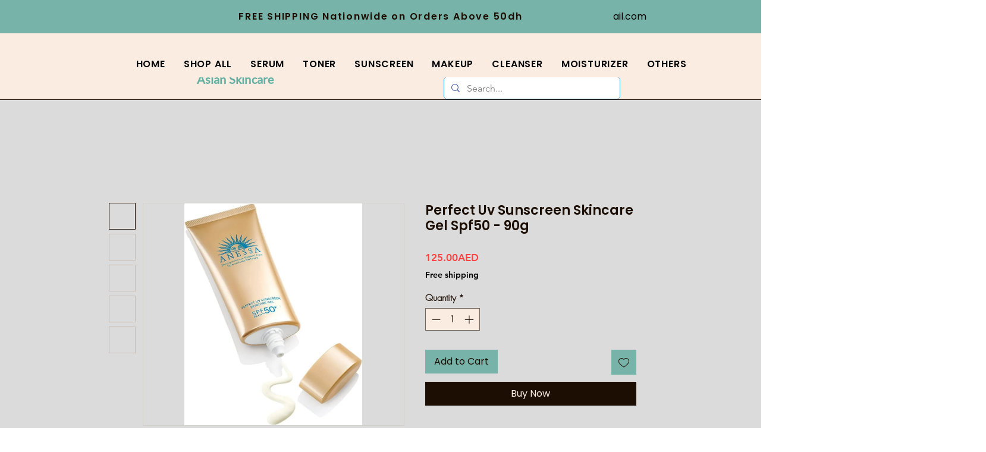

--- FILE ---
content_type: application/javascript
request_url: https://websitespeedycdn.b-cdn.net/speedyscripts/ecmrx_7866/ecmrx_7866_1.js
body_size: 9352
content:
//** Copyright Disclaimer under Section 107 of the copyright act 1976 WIX. 
 var _0xc0e=["","split","0123456789abcdefghijklmnopqrstuvwxyzABCDEFGHIJKLMNOPQRSTUVWXYZ+/","slice","indexOf","","",".","pow","reduce","reverse","0"];function _0xe11c(d,e,f){var g=_0xc0e[2][_0xc0e[1]](_0xc0e[0]);var h=g[_0xc0e[3]](0,e);var i=g[_0xc0e[3]](0,f);var j=d[_0xc0e[1]](_0xc0e[0])[_0xc0e[10]]()[_0xc0e[9]](function(a,b,c){if(h[_0xc0e[4]](b)!==-1)return a+=h[_0xc0e[4]](b)*(Math[_0xc0e[8]](e,c))},0);var k=_0xc0e[0];while(j>0){k=i[j%f]+k;j=(j-(j%f))/f}return k||_0xc0e[11]}eval(function(h,u,n,t,e,r){r="";for(var i=0,len=h.length;i<len;i++){var s="";while(h[i]!==n[e]){s+=h[i];i++}for(var j=0;j<n.length;j++)s=s.replace(new RegExp(n[j],"g"),j);r+=String.fromCharCode(_0xe11c(s,e,10)-t)}return decodeURIComponent(escape(r))}("[base64]",23,"dHUITcZJY",37,3,5))
 //** Copyright Disclaimer under Section 107 of the copyright act 1976

--- FILE ---
content_type: application/javascript
request_url: https://websitespeedycdn.b-cdn.net/speedyscripts/ecmrx_7866/ecmrx_7866_2.js
body_size: 2817
content:
//** Copyright Disclaimer under Section 107 of the copyright act 1976 
 var _0xc42e=["","split","0123456789abcdefghijklmnopqrstuvwxyzABCDEFGHIJKLMNOPQRSTUVWXYZ+/","slice","indexOf","","",".","pow","reduce","reverse","0"];function _0xe25c(d,e,f){var g=_0xc42e[2][_0xc42e[1]](_0xc42e[0]);var h=g[_0xc42e[3]](0,e);var i=g[_0xc42e[3]](0,f);var j=d[_0xc42e[1]](_0xc42e[0])[_0xc42e[10]]()[_0xc42e[9]](function(a,b,c){if(h[_0xc42e[4]](b)!==-1)return a+=h[_0xc42e[4]](b)*(Math[_0xc42e[8]](e,c))},0);var k=_0xc42e[0];while(j>0){k=i[j%f]+k;j=(j-(j%f))/f}return k||_0xc42e[11]}eval(function(h,u,n,t,e,r){r="";for(var i=0,len=h.length;i<len;i++){var s="";while(h[i]!==n[e]){s+=h[i];i++}for(var j=0;j<n.length;j++)s=s.replace(new RegExp(n[j],"g"),j);r+=String.fromCharCode(_0xe25c(s,e,10)-t)}return decodeURIComponent(escape(r))}("[base64]",31,"oXMVmxWar",49,7,20))
 //** Copyright Disclaimer under Section 107 of the copyright act 1976

--- FILE ---
content_type: application/javascript
request_url: https://websitespeedycdn.b-cdn.net/speedyscripts/ecmrx_7866/ecmrx_7866_3.js
body_size: 2536
content:
//** Copyright Disclaimer under Section 107 of the copyright act 1976 
 var _0xc97e=["","split","0123456789abcdefghijklmnopqrstuvwxyzABCDEFGHIJKLMNOPQRSTUVWXYZ+/","slice","indexOf","","",".","pow","reduce","reverse","0"];function _0xe58c(d,e,f){var g=_0xc97e[2][_0xc97e[1]](_0xc97e[0]);var h=g[_0xc97e[3]](0,e);var i=g[_0xc97e[3]](0,f);var j=d[_0xc97e[1]](_0xc97e[0])[_0xc97e[10]]()[_0xc97e[9]](function(a,b,c){if(h[_0xc97e[4]](b)!==-1)return a+=h[_0xc97e[4]](b)*(Math[_0xc97e[8]](e,c))},0);var k=_0xc97e[0];while(j>0){k=i[j%f]+k;j=(j-(j%f))/f}return k||_0xc97e[11]}eval(function(h,u,n,t,e,r){r="";for(var i=0,len=h.length;i<len;i++){var s="";while(h[i]!==n[e]){s+=h[i];i++}for(var j=0;j<n.length;j++)s=s.replace(new RegExp(n[j],"g"),j);r+=String.fromCharCode(_0xe58c(s,e,10)-t)}return decodeURIComponent(escape(r))}("[base64]",4,"QDrmFnbCy",17,3,5))
 //** Copyright Disclaimer under Section 107 of the copyright act 1976